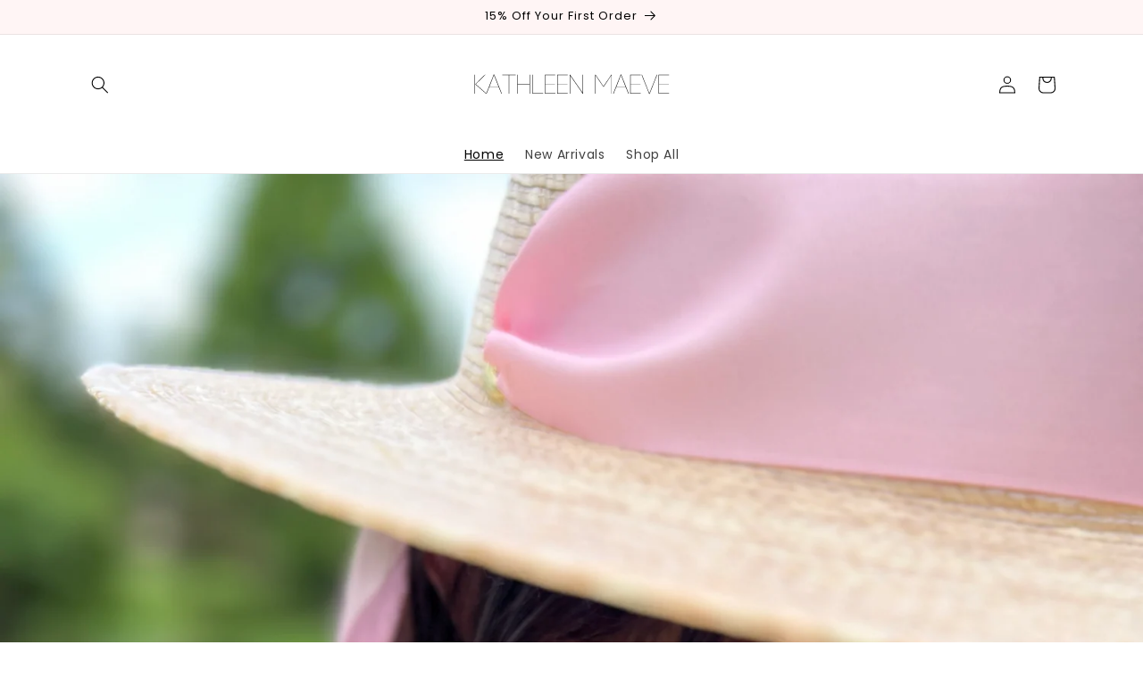

--- FILE ---
content_type: image/svg+xml
request_url: https://kathleenmaeve.com/cdn/shop/files/2.svg?v=1740926367&width=260
body_size: 43
content:
<svg version="1.0" preserveAspectRatio="xMidYMid meet" height="300" viewBox="0 0 600 225" zoomAndPan="magnify" width="800" xmlns:xlink="http://www.w3.org/1999/xlink" xmlns="http://www.w3.org/2000/svg"><defs><g></g></defs><rect fill-opacity="1" height="270" y="-22.5" fill="#ffffff" width="720" x="-60"></rect><rect fill-opacity="1" height="270" y="-22.5" fill="#ffffff" width="720" x="-60"></rect><g fill-opacity="1" fill="#060606"><g transform="translate(45.837775, 133.781853)"><g><path d="M 3.28125 -48.859375 L 4.328125 -48.859375 L 4.328125 0 L 3.28125 0 Z M 5.9375 -23.90625 L 5.9375 -25.015625 L 30.265625 -48.859375 L 31.65625 -48.859375 L 6.921875 -24.53125 L 34.671875 0 L 33.0625 0 Z M 5.9375 -23.90625"></path></g></g></g><g fill-opacity="1" fill="#060606"><g transform="translate(79.171817, 133.781853)"><g><path d="M 20.484375 -48.15625 L 8.59375 -17.46875 L 32.421875 -17.46875 Z M 39.5625 0 L 32.84375 -16.421875 L 8.109375 -16.421875 L 1.46875 0 L 0.28125 0 L 19.921875 -49.625 L 21.109375 -49.625 L 40.75 0 Z M 39.5625 0"></path></g></g></g><g fill-opacity="1" fill="#060606"><g transform="translate(120.26284, 133.781853)"><g><path d="M 18.59375 0 L 17.546875 0 L 17.546875 -47.8125 L 0.625 -47.8125 L 0.625 -48.921875 L 35.5 -48.921875 L 35.5 -47.8125 L 18.59375 -47.8125 Z M 18.59375 0"></path></g></g></g><g fill-opacity="1" fill="#060606"><g transform="translate(156.671717, 133.781853)"><g><path d="M 4.328125 -48.859375 L 4.328125 -25.296875 L 35.015625 -25.296875 L 35.015625 -48.859375 L 36.140625 -48.859375 L 36.140625 0 L 35.015625 0 L 35.015625 -24.25 L 4.328125 -24.25 L 4.328125 0 L 3.28125 0 L 3.28125 -48.859375 Z M 4.328125 -48.859375"></path></g></g></g><g fill-opacity="1" fill="#060606"><g transform="translate(196.015668, 133.781853)"><g><path d="M 4.40625 -48.859375 L 4.40625 -1.125 L 30.6875 -1.125 L 30.6875 0 C 26.113281 0 21.546875 0 16.984375 0 C 12.421875 0 7.851562 0 3.28125 0 L 3.28125 -48.859375 Z M 4.40625 -48.859375"></path></g></g></g><g fill-opacity="1" fill="#060606"><g transform="translate(227.812291, 133.781853)"><g><path d="M 4.40625 -23.90625 L 4.40625 -1.046875 L 30.40625 -1.046875 L 30.40625 0 L 3.28125 0 L 3.28125 -48.859375 L 30.265625 -48.859375 L 30.265625 -47.8125 L 4.40625 -47.8125 L 4.40625 -25.015625 L 29.703125 -25.015625 L 29.703125 -23.90625 Z M 4.40625 -23.90625"></path></g></g></g><g fill-opacity="1" fill="#060606"><g transform="translate(260.028219, 133.781853)"><g><path d="M 4.40625 -23.90625 L 4.40625 -1.046875 L 30.40625 -1.046875 L 30.40625 0 L 3.28125 0 L 3.28125 -48.859375 L 30.265625 -48.859375 L 30.265625 -47.8125 L 4.40625 -47.8125 L 4.40625 -25.015625 L 29.703125 -25.015625 L 29.703125 -23.90625 Z M 4.40625 -23.90625"></path></g></g></g><g fill-opacity="1" fill="#060606"><g transform="translate(292.244147, 133.781853)"><g><path d="M 4.40625 0 L 3.28125 0 L 3.28125 -49 L 4.265625 -48.921875 L 36.765625 -1.953125 L 36.765625 -48.921875 L 37.8125 -48.921875 L 37.8125 0 L 36.6875 0 L 4.40625 -46.6875 Z M 4.40625 0"></path></g></g></g><g fill-opacity="1" fill="#060606"><g transform="translate(333.335169, 133.781853)"><g></g></g></g><g fill-opacity="1" fill="#060606"><g transform="translate(357.933877, 133.781853)"><g><path d="M 4.328125 -47.3125 L 4.328125 0 L 3.28125 0 L 3.28125 -48.921875 L 4.40625 -48.921875 L 24.671875 -18.9375 L 45.015625 -48.921875 L 46.125 -48.921875 L 46.125 0 L 45.078125 0 L 45.078125 -47.3125 L 25.15625 -17.6875 L 24.25 -17.6875 Z M 4.328125 -47.3125"></path></g></g></g><g fill-opacity="1" fill="#060606"><g transform="translate(407.340947, 133.781853)"><g><path d="M 20.484375 -48.15625 L 8.59375 -17.46875 L 32.421875 -17.46875 Z M 39.5625 0 L 32.84375 -16.421875 L 8.109375 -16.421875 L 1.46875 0 L 0.28125 0 L 19.921875 -49.625 L 21.109375 -49.625 L 40.75 0 Z M 39.5625 0"></path></g></g></g><g fill-opacity="1" fill="#060606"><g transform="translate(448.431949, 133.781853)"><g><path d="M 4.40625 -23.90625 L 4.40625 -1.046875 L 30.40625 -1.046875 L 30.40625 0 L 3.28125 0 L 3.28125 -48.859375 L 30.265625 -48.859375 L 30.265625 -47.8125 L 4.40625 -47.8125 L 4.40625 -25.015625 L 29.703125 -25.015625 L 29.703125 -23.90625 Z M 4.40625 -23.90625"></path></g></g></g><g fill-opacity="1" fill="#060606"><g transform="translate(480.647896, 133.781853)"><g><path d="M 20.625 -0.625 L 39.703125 -48.859375 L 40.890625 -48.859375 L 21.25 0.765625 L 20.0625 0.765625 L 0.421875 -48.859375 L 1.609375 -48.859375 Z M 20.625 -0.625"></path></g></g></g><g fill-opacity="1" fill="#060606"><g transform="translate(521.87868, 133.781853)"><g><path d="M 4.40625 -23.90625 L 4.40625 -1.046875 L 30.40625 -1.046875 L 30.40625 0 L 3.28125 0 L 3.28125 -48.859375 L 30.265625 -48.859375 L 30.265625 -47.8125 L 4.40625 -47.8125 L 4.40625 -25.015625 L 29.703125 -25.015625 L 29.703125 -23.90625 Z M 4.40625 -23.90625"></path></g></g></g></svg>